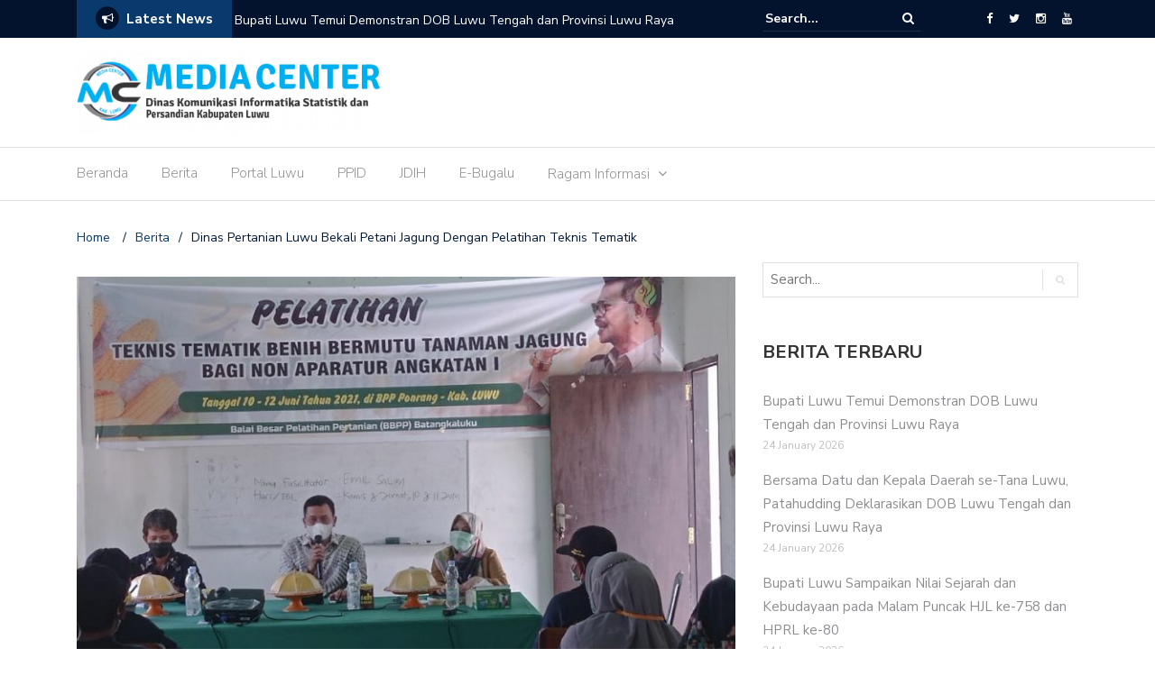

--- FILE ---
content_type: text/html; charset=UTF-8
request_url: https://mediacenter.luwukab.go.id/dinas-pertanian-luwu-bekali-petani-jagung-dengan-pelatihan-teknis-tematik/
body_size: 17133
content:
<!DOCTYPE html>
<html lang="en-US">
<head>
	<!-- Google tag (gtag.js) -->
	<script async src="https://www.googletagmanager.com/gtag/js?id=G-86CMTEQJTN"></script>
	<script>
  		window.dataLayer = window.dataLayer || [];
  		function gtag(){dataLayer.push(arguments);}
  		gtag('js', new Date());

  		gtag('config', 'G-86CMTEQJTN');
	</script>

	<meta charset="UTF-8">
	<meta name="viewport" content="width=device-width, initial-scale=1">
	<link rel="profile" href="http://gmpg.org/xfn/11">
	
	<meta name='robots' content='index, follow, max-image-preview:large, max-snippet:-1, max-video-preview:-1' />

	<!-- This site is optimized with the Yoast SEO plugin v21.7 - https://yoast.com/wordpress/plugins/seo/ -->
	<title>Dinas Pertanian Luwu Bekali Petani Jagung Dengan Pelatihan Teknis Tematik - Media Center Diskominfo Luwu</title>
	<link rel="canonical" href="https://mediacenter.luwukab.go.id/dinas-pertanian-luwu-bekali-petani-jagung-dengan-pelatihan-teknis-tematik/" />
	<meta property="og:locale" content="en_US" />
	<meta property="og:type" content="article" />
	<meta property="og:title" content="Dinas Pertanian Luwu Bekali Petani Jagung Dengan Pelatihan Teknis Tematik - Media Center Diskominfo Luwu" />
	<meta property="og:description" content="Ponrang, InfoPublik &#8211; Sebanyak 30 orang petani jagung yang tergabung dalam kelompok tani dari 2 kecamatan, yakni kecamatan Ponrang dan Ponrang Selatan, menerima materi pelatihan teknis tematik benih bermutu tanaman jagung di ruang rapat Balai Pelatihan Pertanian (BPP) Ponrang, Jumat (11/6/2021) Pelatihan ini dilaksanakan oleh Dinas Pertanian Kabupaten Luwu bekerjasama dengan Balai Besar Pelatihan Pertanian [&hellip;]" />
	<meta property="og:url" content="https://mediacenter.luwukab.go.id/dinas-pertanian-luwu-bekali-petani-jagung-dengan-pelatihan-teknis-tematik/" />
	<meta property="og:site_name" content="Media Center Diskominfo Luwu" />
	<meta property="article:published_time" content="2021-06-11T14:20:20+00:00" />
	<meta property="article:modified_time" content="2021-06-11T14:20:30+00:00" />
	<meta property="og:image" content="https://mediacenter.luwukab.go.id/wp-content/uploads/2021/06/IMG-20210611-WA0048-1.jpg" />
	<meta property="og:image:width" content="1280" />
	<meta property="og:image:height" content="588" />
	<meta property="og:image:type" content="image/jpeg" />
	<meta name="author" content="Administrator" />
	<meta name="twitter:card" content="summary_large_image" />
	<meta name="twitter:label1" content="Written by" />
	<meta name="twitter:data1" content="Administrator" />
	<meta name="twitter:label2" content="Est. reading time" />
	<meta name="twitter:data2" content="2 minutes" />
	<script type="application/ld+json" class="yoast-schema-graph">{"@context":"https://schema.org","@graph":[{"@type":"Article","@id":"https://mediacenter.luwukab.go.id/dinas-pertanian-luwu-bekali-petani-jagung-dengan-pelatihan-teknis-tematik/#article","isPartOf":{"@id":"https://mediacenter.luwukab.go.id/dinas-pertanian-luwu-bekali-petani-jagung-dengan-pelatihan-teknis-tematik/"},"author":{"name":"Administrator","@id":"https://mediacenter.luwukab.go.id/#/schema/person/24930f88e4501dbf78f71417c271e15d"},"headline":"Dinas Pertanian Luwu Bekali Petani Jagung Dengan Pelatihan Teknis Tematik","datePublished":"2021-06-11T14:20:20+00:00","dateModified":"2021-06-11T14:20:30+00:00","mainEntityOfPage":{"@id":"https://mediacenter.luwukab.go.id/dinas-pertanian-luwu-bekali-petani-jagung-dengan-pelatihan-teknis-tematik/"},"wordCount":236,"publisher":{"@id":"https://mediacenter.luwukab.go.id/#organization"},"image":{"@id":"https://mediacenter.luwukab.go.id/dinas-pertanian-luwu-bekali-petani-jagung-dengan-pelatihan-teknis-tematik/#primaryimage"},"thumbnailUrl":"https://mediacenter.luwukab.go.id/wp-content/uploads/2021/06/IMG-20210611-WA0048-1.jpg","articleSection":["Pemerintahan"],"inLanguage":"en-US"},{"@type":"WebPage","@id":"https://mediacenter.luwukab.go.id/dinas-pertanian-luwu-bekali-petani-jagung-dengan-pelatihan-teknis-tematik/","url":"https://mediacenter.luwukab.go.id/dinas-pertanian-luwu-bekali-petani-jagung-dengan-pelatihan-teknis-tematik/","name":"Dinas Pertanian Luwu Bekali Petani Jagung Dengan Pelatihan Teknis Tematik - Media Center Diskominfo Luwu","isPartOf":{"@id":"https://mediacenter.luwukab.go.id/#website"},"primaryImageOfPage":{"@id":"https://mediacenter.luwukab.go.id/dinas-pertanian-luwu-bekali-petani-jagung-dengan-pelatihan-teknis-tematik/#primaryimage"},"image":{"@id":"https://mediacenter.luwukab.go.id/dinas-pertanian-luwu-bekali-petani-jagung-dengan-pelatihan-teknis-tematik/#primaryimage"},"thumbnailUrl":"https://mediacenter.luwukab.go.id/wp-content/uploads/2021/06/IMG-20210611-WA0048-1.jpg","datePublished":"2021-06-11T14:20:20+00:00","dateModified":"2021-06-11T14:20:30+00:00","breadcrumb":{"@id":"https://mediacenter.luwukab.go.id/dinas-pertanian-luwu-bekali-petani-jagung-dengan-pelatihan-teknis-tematik/#breadcrumb"},"inLanguage":"en-US","potentialAction":[{"@type":"ReadAction","target":["https://mediacenter.luwukab.go.id/dinas-pertanian-luwu-bekali-petani-jagung-dengan-pelatihan-teknis-tematik/"]}]},{"@type":"ImageObject","inLanguage":"en-US","@id":"https://mediacenter.luwukab.go.id/dinas-pertanian-luwu-bekali-petani-jagung-dengan-pelatihan-teknis-tematik/#primaryimage","url":"https://mediacenter.luwukab.go.id/wp-content/uploads/2021/06/IMG-20210611-WA0048-1.jpg","contentUrl":"https://mediacenter.luwukab.go.id/wp-content/uploads/2021/06/IMG-20210611-WA0048-1.jpg","width":1280,"height":588},{"@type":"BreadcrumbList","@id":"https://mediacenter.luwukab.go.id/dinas-pertanian-luwu-bekali-petani-jagung-dengan-pelatihan-teknis-tematik/#breadcrumb","itemListElement":[{"@type":"ListItem","position":1,"name":"Berita","item":"https://mediacenter.luwukab.go.id/berita/"},{"@type":"ListItem","position":2,"name":"Dinas Pertanian Luwu Bekali Petani Jagung Dengan Pelatihan Teknis Tematik"}]},{"@type":"WebSite","@id":"https://mediacenter.luwukab.go.id/#website","url":"https://mediacenter.luwukab.go.id/","name":"Media Center Diskominfo Luwu","description":"Pusat Informasi dan Komunikasi Publik Kabupaten Luwu","publisher":{"@id":"https://mediacenter.luwukab.go.id/#organization"},"potentialAction":[{"@type":"SearchAction","target":{"@type":"EntryPoint","urlTemplate":"https://mediacenter.luwukab.go.id/?s={search_term_string}"},"query-input":"required name=search_term_string"}],"inLanguage":"en-US"},{"@type":"Organization","@id":"https://mediacenter.luwukab.go.id/#organization","name":"Media Center Diskominfo Luwu","url":"https://mediacenter.luwukab.go.id/","logo":{"@type":"ImageObject","inLanguage":"en-US","@id":"https://mediacenter.luwukab.go.id/#/schema/logo/image/","url":"https://mediacenter.luwukab.go.id/wp-content/uploads/2020/03/cropped-LOGO-MEDIA-CENTER-LUWU-1-1.png","contentUrl":"https://mediacenter.luwukab.go.id/wp-content/uploads/2020/03/cropped-LOGO-MEDIA-CENTER-LUWU-1-1.png","width":337,"height":90,"caption":"Media Center Diskominfo Luwu"},"image":{"@id":"https://mediacenter.luwukab.go.id/#/schema/logo/image/"}},{"@type":"Person","@id":"https://mediacenter.luwukab.go.id/#/schema/person/24930f88e4501dbf78f71417c271e15d","name":"Administrator","image":{"@type":"ImageObject","inLanguage":"en-US","@id":"https://mediacenter.luwukab.go.id/#/schema/person/image/","url":"https://secure.gravatar.com/avatar/afbdf804977683fb70a3c610d853572d?s=96&d=mm&r=g","contentUrl":"https://secure.gravatar.com/avatar/afbdf804977683fb70a3c610d853572d?s=96&d=mm&r=g","caption":"Administrator"},"url":"https://mediacenter.luwukab.go.id/author/admin/"}]}</script>
	<!-- / Yoast SEO plugin. -->


<link rel='dns-prefetch' href='//www.googletagmanager.com' />
<link rel='dns-prefetch' href='//stats.wp.com' />
<link rel='dns-prefetch' href='//fonts.googleapis.com' />
<link rel='dns-prefetch' href='//c0.wp.com' />
<link rel='dns-prefetch' href='//pagead2.googlesyndication.com' />
<link rel="alternate" type="application/rss+xml" title="Media Center Diskominfo Luwu &raquo; Feed" href="https://mediacenter.luwukab.go.id/feed/" />
<link rel="alternate" type="application/rss+xml" title="Media Center Diskominfo Luwu &raquo; Comments Feed" href="https://mediacenter.luwukab.go.id/comments/feed/" />
		<!-- This site uses the Google Analytics by MonsterInsights plugin v8.23.1 - Using Analytics tracking - https://www.monsterinsights.com/ -->
							<script src="//www.googletagmanager.com/gtag/js?id=G-4EVJ915NQG"  data-cfasync="false" data-wpfc-render="false" type="text/javascript" async></script>
			<script data-cfasync="false" data-wpfc-render="false" type="text/javascript">
				var mi_version = '8.23.1';
				var mi_track_user = true;
				var mi_no_track_reason = '';
				
								var disableStrs = [
										'ga-disable-G-4EVJ915NQG',
									];

				/* Function to detect opted out users */
				function __gtagTrackerIsOptedOut() {
					for (var index = 0; index < disableStrs.length; index++) {
						if (document.cookie.indexOf(disableStrs[index] + '=true') > -1) {
							return true;
						}
					}

					return false;
				}

				/* Disable tracking if the opt-out cookie exists. */
				if (__gtagTrackerIsOptedOut()) {
					for (var index = 0; index < disableStrs.length; index++) {
						window[disableStrs[index]] = true;
					}
				}

				/* Opt-out function */
				function __gtagTrackerOptout() {
					for (var index = 0; index < disableStrs.length; index++) {
						document.cookie = disableStrs[index] + '=true; expires=Thu, 31 Dec 2099 23:59:59 UTC; path=/';
						window[disableStrs[index]] = true;
					}
				}

				if ('undefined' === typeof gaOptout) {
					function gaOptout() {
						__gtagTrackerOptout();
					}
				}
								window.dataLayer = window.dataLayer || [];

				window.MonsterInsightsDualTracker = {
					helpers: {},
					trackers: {},
				};
				if (mi_track_user) {
					function __gtagDataLayer() {
						dataLayer.push(arguments);
					}

					function __gtagTracker(type, name, parameters) {
						if (!parameters) {
							parameters = {};
						}

						if (parameters.send_to) {
							__gtagDataLayer.apply(null, arguments);
							return;
						}

						if (type === 'event') {
														parameters.send_to = monsterinsights_frontend.v4_id;
							var hookName = name;
							if (typeof parameters['event_category'] !== 'undefined') {
								hookName = parameters['event_category'] + ':' + name;
							}

							if (typeof MonsterInsightsDualTracker.trackers[hookName] !== 'undefined') {
								MonsterInsightsDualTracker.trackers[hookName](parameters);
							} else {
								__gtagDataLayer('event', name, parameters);
							}
							
						} else {
							__gtagDataLayer.apply(null, arguments);
						}
					}

					__gtagTracker('js', new Date());
					__gtagTracker('set', {
						'developer_id.dZGIzZG': true,
											});
										__gtagTracker('config', 'G-4EVJ915NQG', {"forceSSL":"true","link_attribution":"true"} );
															window.gtag = __gtagTracker;										(function () {
						/* https://developers.google.com/analytics/devguides/collection/analyticsjs/ */
						/* ga and __gaTracker compatibility shim. */
						var noopfn = function () {
							return null;
						};
						var newtracker = function () {
							return new Tracker();
						};
						var Tracker = function () {
							return null;
						};
						var p = Tracker.prototype;
						p.get = noopfn;
						p.set = noopfn;
						p.send = function () {
							var args = Array.prototype.slice.call(arguments);
							args.unshift('send');
							__gaTracker.apply(null, args);
						};
						var __gaTracker = function () {
							var len = arguments.length;
							if (len === 0) {
								return;
							}
							var f = arguments[len - 1];
							if (typeof f !== 'object' || f === null || typeof f.hitCallback !== 'function') {
								if ('send' === arguments[0]) {
									var hitConverted, hitObject = false, action;
									if ('event' === arguments[1]) {
										if ('undefined' !== typeof arguments[3]) {
											hitObject = {
												'eventAction': arguments[3],
												'eventCategory': arguments[2],
												'eventLabel': arguments[4],
												'value': arguments[5] ? arguments[5] : 1,
											}
										}
									}
									if ('pageview' === arguments[1]) {
										if ('undefined' !== typeof arguments[2]) {
											hitObject = {
												'eventAction': 'page_view',
												'page_path': arguments[2],
											}
										}
									}
									if (typeof arguments[2] === 'object') {
										hitObject = arguments[2];
									}
									if (typeof arguments[5] === 'object') {
										Object.assign(hitObject, arguments[5]);
									}
									if ('undefined' !== typeof arguments[1].hitType) {
										hitObject = arguments[1];
										if ('pageview' === hitObject.hitType) {
											hitObject.eventAction = 'page_view';
										}
									}
									if (hitObject) {
										action = 'timing' === arguments[1].hitType ? 'timing_complete' : hitObject.eventAction;
										hitConverted = mapArgs(hitObject);
										__gtagTracker('event', action, hitConverted);
									}
								}
								return;
							}

							function mapArgs(args) {
								var arg, hit = {};
								var gaMap = {
									'eventCategory': 'event_category',
									'eventAction': 'event_action',
									'eventLabel': 'event_label',
									'eventValue': 'event_value',
									'nonInteraction': 'non_interaction',
									'timingCategory': 'event_category',
									'timingVar': 'name',
									'timingValue': 'value',
									'timingLabel': 'event_label',
									'page': 'page_path',
									'location': 'page_location',
									'title': 'page_title',
									'referrer' : 'page_referrer',
								};
								for (arg in args) {
																		if (!(!args.hasOwnProperty(arg) || !gaMap.hasOwnProperty(arg))) {
										hit[gaMap[arg]] = args[arg];
									} else {
										hit[arg] = args[arg];
									}
								}
								return hit;
							}

							try {
								f.hitCallback();
							} catch (ex) {
							}
						};
						__gaTracker.create = newtracker;
						__gaTracker.getByName = newtracker;
						__gaTracker.getAll = function () {
							return [];
						};
						__gaTracker.remove = noopfn;
						__gaTracker.loaded = true;
						window['__gaTracker'] = __gaTracker;
					})();
									} else {
										console.log("");
					(function () {
						function __gtagTracker() {
							return null;
						}

						window['__gtagTracker'] = __gtagTracker;
						window['gtag'] = __gtagTracker;
					})();
									}
			</script>
				<!-- / Google Analytics by MonsterInsights -->
		<script type="text/javascript">
window._wpemojiSettings = {"baseUrl":"https:\/\/s.w.org\/images\/core\/emoji\/14.0.0\/72x72\/","ext":".png","svgUrl":"https:\/\/s.w.org\/images\/core\/emoji\/14.0.0\/svg\/","svgExt":".svg","source":{"concatemoji":"https:\/\/mediacenter.luwukab.go.id\/wp-includes\/js\/wp-emoji-release.min.js?ver=6.3.7"}};
/*! This file is auto-generated */
!function(i,n){var o,s,e;function c(e){try{var t={supportTests:e,timestamp:(new Date).valueOf()};sessionStorage.setItem(o,JSON.stringify(t))}catch(e){}}function p(e,t,n){e.clearRect(0,0,e.canvas.width,e.canvas.height),e.fillText(t,0,0);var t=new Uint32Array(e.getImageData(0,0,e.canvas.width,e.canvas.height).data),r=(e.clearRect(0,0,e.canvas.width,e.canvas.height),e.fillText(n,0,0),new Uint32Array(e.getImageData(0,0,e.canvas.width,e.canvas.height).data));return t.every(function(e,t){return e===r[t]})}function u(e,t,n){switch(t){case"flag":return n(e,"\ud83c\udff3\ufe0f\u200d\u26a7\ufe0f","\ud83c\udff3\ufe0f\u200b\u26a7\ufe0f")?!1:!n(e,"\ud83c\uddfa\ud83c\uddf3","\ud83c\uddfa\u200b\ud83c\uddf3")&&!n(e,"\ud83c\udff4\udb40\udc67\udb40\udc62\udb40\udc65\udb40\udc6e\udb40\udc67\udb40\udc7f","\ud83c\udff4\u200b\udb40\udc67\u200b\udb40\udc62\u200b\udb40\udc65\u200b\udb40\udc6e\u200b\udb40\udc67\u200b\udb40\udc7f");case"emoji":return!n(e,"\ud83e\udef1\ud83c\udffb\u200d\ud83e\udef2\ud83c\udfff","\ud83e\udef1\ud83c\udffb\u200b\ud83e\udef2\ud83c\udfff")}return!1}function f(e,t,n){var r="undefined"!=typeof WorkerGlobalScope&&self instanceof WorkerGlobalScope?new OffscreenCanvas(300,150):i.createElement("canvas"),a=r.getContext("2d",{willReadFrequently:!0}),o=(a.textBaseline="top",a.font="600 32px Arial",{});return e.forEach(function(e){o[e]=t(a,e,n)}),o}function t(e){var t=i.createElement("script");t.src=e,t.defer=!0,i.head.appendChild(t)}"undefined"!=typeof Promise&&(o="wpEmojiSettingsSupports",s=["flag","emoji"],n.supports={everything:!0,everythingExceptFlag:!0},e=new Promise(function(e){i.addEventListener("DOMContentLoaded",e,{once:!0})}),new Promise(function(t){var n=function(){try{var e=JSON.parse(sessionStorage.getItem(o));if("object"==typeof e&&"number"==typeof e.timestamp&&(new Date).valueOf()<e.timestamp+604800&&"object"==typeof e.supportTests)return e.supportTests}catch(e){}return null}();if(!n){if("undefined"!=typeof Worker&&"undefined"!=typeof OffscreenCanvas&&"undefined"!=typeof URL&&URL.createObjectURL&&"undefined"!=typeof Blob)try{var e="postMessage("+f.toString()+"("+[JSON.stringify(s),u.toString(),p.toString()].join(",")+"));",r=new Blob([e],{type:"text/javascript"}),a=new Worker(URL.createObjectURL(r),{name:"wpTestEmojiSupports"});return void(a.onmessage=function(e){c(n=e.data),a.terminate(),t(n)})}catch(e){}c(n=f(s,u,p))}t(n)}).then(function(e){for(var t in e)n.supports[t]=e[t],n.supports.everything=n.supports.everything&&n.supports[t],"flag"!==t&&(n.supports.everythingExceptFlag=n.supports.everythingExceptFlag&&n.supports[t]);n.supports.everythingExceptFlag=n.supports.everythingExceptFlag&&!n.supports.flag,n.DOMReady=!1,n.readyCallback=function(){n.DOMReady=!0}}).then(function(){return e}).then(function(){var e;n.supports.everything||(n.readyCallback(),(e=n.source||{}).concatemoji?t(e.concatemoji):e.wpemoji&&e.twemoji&&(t(e.twemoji),t(e.wpemoji)))}))}((window,document),window._wpemojiSettings);
</script>
<style type="text/css">
img.wp-smiley,
img.emoji {
	display: inline !important;
	border: none !important;
	box-shadow: none !important;
	height: 1em !important;
	width: 1em !important;
	margin: 0 0.07em !important;
	vertical-align: -0.1em !important;
	background: none !important;
	padding: 0 !important;
}
</style>
	<link rel='stylesheet' id='sdm-styles-css' href='https://mediacenter.luwukab.go.id/wp-content/plugins/simple-download-monitor/css/sdm_wp_styles.css?ver=6.3.7' type='text/css' media='all' />
<link rel='stylesheet' id='wp-block-library-css' href='https://c0.wp.com/c/6.3.7/wp-includes/css/dist/block-library/style.min.css' type='text/css' media='all' />
<style id='wp-block-library-inline-css' type='text/css'>
.has-text-align-justify{text-align:justify;}
</style>
<link rel='stylesheet' id='mediaelement-css' href='https://c0.wp.com/c/6.3.7/wp-includes/js/mediaelement/mediaelementplayer-legacy.min.css' type='text/css' media='all' />
<link rel='stylesheet' id='wp-mediaelement-css' href='https://c0.wp.com/c/6.3.7/wp-includes/js/mediaelement/wp-mediaelement.min.css' type='text/css' media='all' />
<style id='classic-theme-styles-inline-css' type='text/css'>
/*! This file is auto-generated */
.wp-block-button__link{color:#fff;background-color:#32373c;border-radius:9999px;box-shadow:none;text-decoration:none;padding:calc(.667em + 2px) calc(1.333em + 2px);font-size:1.125em}.wp-block-file__button{background:#32373c;color:#fff;text-decoration:none}
</style>
<style id='global-styles-inline-css' type='text/css'>
body{--wp--preset--color--black: #000000;--wp--preset--color--cyan-bluish-gray: #abb8c3;--wp--preset--color--white: #ffffff;--wp--preset--color--pale-pink: #f78da7;--wp--preset--color--vivid-red: #cf2e2e;--wp--preset--color--luminous-vivid-orange: #ff6900;--wp--preset--color--luminous-vivid-amber: #fcb900;--wp--preset--color--light-green-cyan: #7bdcb5;--wp--preset--color--vivid-green-cyan: #00d084;--wp--preset--color--pale-cyan-blue: #8ed1fc;--wp--preset--color--vivid-cyan-blue: #0693e3;--wp--preset--color--vivid-purple: #9b51e0;--wp--preset--gradient--vivid-cyan-blue-to-vivid-purple: linear-gradient(135deg,rgba(6,147,227,1) 0%,rgb(155,81,224) 100%);--wp--preset--gradient--light-green-cyan-to-vivid-green-cyan: linear-gradient(135deg,rgb(122,220,180) 0%,rgb(0,208,130) 100%);--wp--preset--gradient--luminous-vivid-amber-to-luminous-vivid-orange: linear-gradient(135deg,rgba(252,185,0,1) 0%,rgba(255,105,0,1) 100%);--wp--preset--gradient--luminous-vivid-orange-to-vivid-red: linear-gradient(135deg,rgba(255,105,0,1) 0%,rgb(207,46,46) 100%);--wp--preset--gradient--very-light-gray-to-cyan-bluish-gray: linear-gradient(135deg,rgb(238,238,238) 0%,rgb(169,184,195) 100%);--wp--preset--gradient--cool-to-warm-spectrum: linear-gradient(135deg,rgb(74,234,220) 0%,rgb(151,120,209) 20%,rgb(207,42,186) 40%,rgb(238,44,130) 60%,rgb(251,105,98) 80%,rgb(254,248,76) 100%);--wp--preset--gradient--blush-light-purple: linear-gradient(135deg,rgb(255,206,236) 0%,rgb(152,150,240) 100%);--wp--preset--gradient--blush-bordeaux: linear-gradient(135deg,rgb(254,205,165) 0%,rgb(254,45,45) 50%,rgb(107,0,62) 100%);--wp--preset--gradient--luminous-dusk: linear-gradient(135deg,rgb(255,203,112) 0%,rgb(199,81,192) 50%,rgb(65,88,208) 100%);--wp--preset--gradient--pale-ocean: linear-gradient(135deg,rgb(255,245,203) 0%,rgb(182,227,212) 50%,rgb(51,167,181) 100%);--wp--preset--gradient--electric-grass: linear-gradient(135deg,rgb(202,248,128) 0%,rgb(113,206,126) 100%);--wp--preset--gradient--midnight: linear-gradient(135deg,rgb(2,3,129) 0%,rgb(40,116,252) 100%);--wp--preset--font-size--small: 13px;--wp--preset--font-size--medium: 20px;--wp--preset--font-size--large: 36px;--wp--preset--font-size--x-large: 42px;--wp--preset--spacing--20: 0.44rem;--wp--preset--spacing--30: 0.67rem;--wp--preset--spacing--40: 1rem;--wp--preset--spacing--50: 1.5rem;--wp--preset--spacing--60: 2.25rem;--wp--preset--spacing--70: 3.38rem;--wp--preset--spacing--80: 5.06rem;--wp--preset--shadow--natural: 6px 6px 9px rgba(0, 0, 0, 0.2);--wp--preset--shadow--deep: 12px 12px 50px rgba(0, 0, 0, 0.4);--wp--preset--shadow--sharp: 6px 6px 0px rgba(0, 0, 0, 0.2);--wp--preset--shadow--outlined: 6px 6px 0px -3px rgba(255, 255, 255, 1), 6px 6px rgba(0, 0, 0, 1);--wp--preset--shadow--crisp: 6px 6px 0px rgba(0, 0, 0, 1);}:where(.is-layout-flex){gap: 0.5em;}:where(.is-layout-grid){gap: 0.5em;}body .is-layout-flow > .alignleft{float: left;margin-inline-start: 0;margin-inline-end: 2em;}body .is-layout-flow > .alignright{float: right;margin-inline-start: 2em;margin-inline-end: 0;}body .is-layout-flow > .aligncenter{margin-left: auto !important;margin-right: auto !important;}body .is-layout-constrained > .alignleft{float: left;margin-inline-start: 0;margin-inline-end: 2em;}body .is-layout-constrained > .alignright{float: right;margin-inline-start: 2em;margin-inline-end: 0;}body .is-layout-constrained > .aligncenter{margin-left: auto !important;margin-right: auto !important;}body .is-layout-constrained > :where(:not(.alignleft):not(.alignright):not(.alignfull)){max-width: var(--wp--style--global--content-size);margin-left: auto !important;margin-right: auto !important;}body .is-layout-constrained > .alignwide{max-width: var(--wp--style--global--wide-size);}body .is-layout-flex{display: flex;}body .is-layout-flex{flex-wrap: wrap;align-items: center;}body .is-layout-flex > *{margin: 0;}body .is-layout-grid{display: grid;}body .is-layout-grid > *{margin: 0;}:where(.wp-block-columns.is-layout-flex){gap: 2em;}:where(.wp-block-columns.is-layout-grid){gap: 2em;}:where(.wp-block-post-template.is-layout-flex){gap: 1.25em;}:where(.wp-block-post-template.is-layout-grid){gap: 1.25em;}.has-black-color{color: var(--wp--preset--color--black) !important;}.has-cyan-bluish-gray-color{color: var(--wp--preset--color--cyan-bluish-gray) !important;}.has-white-color{color: var(--wp--preset--color--white) !important;}.has-pale-pink-color{color: var(--wp--preset--color--pale-pink) !important;}.has-vivid-red-color{color: var(--wp--preset--color--vivid-red) !important;}.has-luminous-vivid-orange-color{color: var(--wp--preset--color--luminous-vivid-orange) !important;}.has-luminous-vivid-amber-color{color: var(--wp--preset--color--luminous-vivid-amber) !important;}.has-light-green-cyan-color{color: var(--wp--preset--color--light-green-cyan) !important;}.has-vivid-green-cyan-color{color: var(--wp--preset--color--vivid-green-cyan) !important;}.has-pale-cyan-blue-color{color: var(--wp--preset--color--pale-cyan-blue) !important;}.has-vivid-cyan-blue-color{color: var(--wp--preset--color--vivid-cyan-blue) !important;}.has-vivid-purple-color{color: var(--wp--preset--color--vivid-purple) !important;}.has-black-background-color{background-color: var(--wp--preset--color--black) !important;}.has-cyan-bluish-gray-background-color{background-color: var(--wp--preset--color--cyan-bluish-gray) !important;}.has-white-background-color{background-color: var(--wp--preset--color--white) !important;}.has-pale-pink-background-color{background-color: var(--wp--preset--color--pale-pink) !important;}.has-vivid-red-background-color{background-color: var(--wp--preset--color--vivid-red) !important;}.has-luminous-vivid-orange-background-color{background-color: var(--wp--preset--color--luminous-vivid-orange) !important;}.has-luminous-vivid-amber-background-color{background-color: var(--wp--preset--color--luminous-vivid-amber) !important;}.has-light-green-cyan-background-color{background-color: var(--wp--preset--color--light-green-cyan) !important;}.has-vivid-green-cyan-background-color{background-color: var(--wp--preset--color--vivid-green-cyan) !important;}.has-pale-cyan-blue-background-color{background-color: var(--wp--preset--color--pale-cyan-blue) !important;}.has-vivid-cyan-blue-background-color{background-color: var(--wp--preset--color--vivid-cyan-blue) !important;}.has-vivid-purple-background-color{background-color: var(--wp--preset--color--vivid-purple) !important;}.has-black-border-color{border-color: var(--wp--preset--color--black) !important;}.has-cyan-bluish-gray-border-color{border-color: var(--wp--preset--color--cyan-bluish-gray) !important;}.has-white-border-color{border-color: var(--wp--preset--color--white) !important;}.has-pale-pink-border-color{border-color: var(--wp--preset--color--pale-pink) !important;}.has-vivid-red-border-color{border-color: var(--wp--preset--color--vivid-red) !important;}.has-luminous-vivid-orange-border-color{border-color: var(--wp--preset--color--luminous-vivid-orange) !important;}.has-luminous-vivid-amber-border-color{border-color: var(--wp--preset--color--luminous-vivid-amber) !important;}.has-light-green-cyan-border-color{border-color: var(--wp--preset--color--light-green-cyan) !important;}.has-vivid-green-cyan-border-color{border-color: var(--wp--preset--color--vivid-green-cyan) !important;}.has-pale-cyan-blue-border-color{border-color: var(--wp--preset--color--pale-cyan-blue) !important;}.has-vivid-cyan-blue-border-color{border-color: var(--wp--preset--color--vivid-cyan-blue) !important;}.has-vivid-purple-border-color{border-color: var(--wp--preset--color--vivid-purple) !important;}.has-vivid-cyan-blue-to-vivid-purple-gradient-background{background: var(--wp--preset--gradient--vivid-cyan-blue-to-vivid-purple) !important;}.has-light-green-cyan-to-vivid-green-cyan-gradient-background{background: var(--wp--preset--gradient--light-green-cyan-to-vivid-green-cyan) !important;}.has-luminous-vivid-amber-to-luminous-vivid-orange-gradient-background{background: var(--wp--preset--gradient--luminous-vivid-amber-to-luminous-vivid-orange) !important;}.has-luminous-vivid-orange-to-vivid-red-gradient-background{background: var(--wp--preset--gradient--luminous-vivid-orange-to-vivid-red) !important;}.has-very-light-gray-to-cyan-bluish-gray-gradient-background{background: var(--wp--preset--gradient--very-light-gray-to-cyan-bluish-gray) !important;}.has-cool-to-warm-spectrum-gradient-background{background: var(--wp--preset--gradient--cool-to-warm-spectrum) !important;}.has-blush-light-purple-gradient-background{background: var(--wp--preset--gradient--blush-light-purple) !important;}.has-blush-bordeaux-gradient-background{background: var(--wp--preset--gradient--blush-bordeaux) !important;}.has-luminous-dusk-gradient-background{background: var(--wp--preset--gradient--luminous-dusk) !important;}.has-pale-ocean-gradient-background{background: var(--wp--preset--gradient--pale-ocean) !important;}.has-electric-grass-gradient-background{background: var(--wp--preset--gradient--electric-grass) !important;}.has-midnight-gradient-background{background: var(--wp--preset--gradient--midnight) !important;}.has-small-font-size{font-size: var(--wp--preset--font-size--small) !important;}.has-medium-font-size{font-size: var(--wp--preset--font-size--medium) !important;}.has-large-font-size{font-size: var(--wp--preset--font-size--large) !important;}.has-x-large-font-size{font-size: var(--wp--preset--font-size--x-large) !important;}
.wp-block-navigation a:where(:not(.wp-element-button)){color: inherit;}
:where(.wp-block-post-template.is-layout-flex){gap: 1.25em;}:where(.wp-block-post-template.is-layout-grid){gap: 1.25em;}
:where(.wp-block-columns.is-layout-flex){gap: 2em;}:where(.wp-block-columns.is-layout-grid){gap: 2em;}
.wp-block-pullquote{font-size: 1.5em;line-height: 1.6;}
</style>
<link rel='stylesheet' id='fancybox-for-wp-css' href='https://mediacenter.luwukab.go.id/wp-content/plugins/fancybox-for-wordpress/assets/css/fancybox.css?ver=1.3.4' type='text/css' media='all' />
<link rel='stylesheet' id='kiwi-icomoon-css' href='https://mediacenter.luwukab.go.id/wp-content/plugins/kiwi-social-share/assets/vendors/icomoon/style.css?ver=2.1.7' type='text/css' media='all' />
<link rel='stylesheet' id='newspaper-x-fonts-css' href='//fonts.googleapis.com/css?family=Droid+Serif%3A400%2C700%7CNunito+Sans%3A300%2C400%2C700%2C900%7CSource+Sans+Pro%3A400%2C700&#038;ver=1.3.4' type='text/css' media='all' />
<link rel='stylesheet' id='font-awesome-css' href='https://mediacenter.luwukab.go.id/wp-content/themes/newspaper-x/assets/vendors/fontawesome/font-awesome.min.css?ver=6.3.7' type='text/css' media='all' />
<link rel='stylesheet' id='bootstrap-css' href='https://mediacenter.luwukab.go.id/wp-content/themes/newspaper-x/assets/vendors/bootstrap/bootstrap.min.css?ver=6.3.7' type='text/css' media='all' />
<link rel='stylesheet' id='bootstrap-theme-css' href='https://mediacenter.luwukab.go.id/wp-content/themes/newspaper-x/assets/vendors/bootstrap/bootstrap-theme.min.css?ver=6.3.7' type='text/css' media='all' />
<link rel='stylesheet' id='newspaper-x-style-css' href='https://mediacenter.luwukab.go.id/wp-content/themes/newspaper-x/style.css?ver=6.3.7' type='text/css' media='all' />
<link rel='stylesheet' id='newspaper-x-stylesheet-css' href='https://mediacenter.luwukab.go.id/wp-content/themes/newspaper-x/assets/css/style.css?ver=1.3.4' type='text/css' media='all' />
<link rel='stylesheet' id='owl.carousel-css' href='https://mediacenter.luwukab.go.id/wp-content/themes/newspaper-x/assets/vendors/owl-carousel/owl.carousel.min.css?ver=6.3.7' type='text/css' media='all' />
<link rel='stylesheet' id='owl.carousel-theme-css' href='https://mediacenter.luwukab.go.id/wp-content/themes/newspaper-x/assets/vendors/owl-carousel/owl.theme.default.css?ver=6.3.7' type='text/css' media='all' />
<link rel='stylesheet' id='kiwi_social_sharing-frontend-css' href='https://mediacenter.luwukab.go.id/wp-content/plugins/kiwi-social-share/assets/css/frontend.min.css?ver=2.1.7' type='text/css' media='all' />
<script type='text/javascript' src='https://mediacenter.luwukab.go.id/wp-content/plugins/google-analytics-for-wordpress/assets/js/frontend-gtag.js?ver=8.23.1' id='monsterinsights-frontend-script-js'></script>
<script data-cfasync="false" data-wpfc-render="false" type="text/javascript" id='monsterinsights-frontend-script-js-extra'>/* <![CDATA[ */
var monsterinsights_frontend = {"js_events_tracking":"true","download_extensions":"doc,pdf,ppt,zip,xls,docx,pptx,xlsx","inbound_paths":"[{\"path\":\"\\\/go\\\/\",\"label\":\"affiliate\"},{\"path\":\"\\\/recommend\\\/\",\"label\":\"affiliate\"}]","home_url":"https:\/\/mediacenter.luwukab.go.id","hash_tracking":"false","v4_id":"G-4EVJ915NQG"};/* ]]> */
</script>
<script type='text/javascript' src='https://c0.wp.com/c/6.3.7/wp-includes/js/jquery/jquery.min.js' id='jquery-core-js'></script>
<script type='text/javascript' src='https://c0.wp.com/c/6.3.7/wp-includes/js/jquery/jquery-migrate.min.js' id='jquery-migrate-js'></script>
<script type='text/javascript' src='https://mediacenter.luwukab.go.id/wp-content/plugins/fancybox-for-wordpress/assets/js/jquery.fancybox.js?ver=1.3.4' id='fancybox-for-wp-js'></script>
<script type='text/javascript' id='sdm-scripts-js-extra'>
/* <![CDATA[ */
var sdm_ajax_script = {"ajaxurl":"https:\/\/mediacenter.luwukab.go.id\/wp-admin\/admin-ajax.php"};
/* ]]> */
</script>
<script type='text/javascript' src='https://mediacenter.luwukab.go.id/wp-content/plugins/simple-download-monitor/js/sdm_wp_scripts.js?ver=6.3.7' id='sdm-scripts-js'></script>
<script type='text/javascript' src='https://mediacenter.luwukab.go.id/wp-content/themes/newspaper-x/assets/vendors/blazy/blazy.min.js?ver=1.9.1' id='jquery_lazy_load-js'></script>

<!-- Google Analytics snippet added by Site Kit -->
<script type='text/javascript' src='https://www.googletagmanager.com/gtag/js?id=UA-223028257-1' id='google_gtagjs-js' async></script>
<script id="google_gtagjs-js-after" type="text/javascript">
window.dataLayer = window.dataLayer || [];function gtag(){dataLayer.push(arguments);}
gtag('set', 'linker', {"domains":["mediacenter.luwukab.go.id"]} );
gtag("js", new Date());
gtag("set", "developer_id.dZTNiMT", true);
gtag("config", "UA-223028257-1", {"anonymize_ip":true});
gtag("config", "G-RP7X3YYNK2");
</script>

<!-- End Google Analytics snippet added by Site Kit -->
<script type='text/javascript' src='https://mediacenter.luwukab.go.id/wp-content/plugins/kiwi-social-share/assets/js/kiwi.min.js?ver=2.1.7' id='kiwi_social_sharing-kiwi-js'></script>
<script type='text/javascript' src='https://mediacenter.luwukab.go.id/wp-content/plugins/kiwi-social-share/assets/js/frontend.min.js?ver=2.1.7' id='kiwi_social_sharing-frontend-js'></script>
<link rel="https://api.w.org/" href="https://mediacenter.luwukab.go.id/wp-json/" /><link rel="alternate" type="application/json" href="https://mediacenter.luwukab.go.id/wp-json/wp/v2/posts/7574" /><link rel="EditURI" type="application/rsd+xml" title="RSD" href="https://mediacenter.luwukab.go.id/xmlrpc.php?rsd" />
<meta name="generator" content="WordPress 6.3.7" />
<link rel='shortlink' href='https://mediacenter.luwukab.go.id/?p=7574' />
<link rel="alternate" type="application/json+oembed" href="https://mediacenter.luwukab.go.id/wp-json/oembed/1.0/embed?url=https%3A%2F%2Fmediacenter.luwukab.go.id%2Fdinas-pertanian-luwu-bekali-petani-jagung-dengan-pelatihan-teknis-tematik%2F" />
<link rel="alternate" type="text/xml+oembed" href="https://mediacenter.luwukab.go.id/wp-json/oembed/1.0/embed?url=https%3A%2F%2Fmediacenter.luwukab.go.id%2Fdinas-pertanian-luwu-bekali-petani-jagung-dengan-pelatihan-teknis-tematik%2F&#038;format=xml" />

<!-- Fancybox for WordPress v3.3.3 -->
<style type="text/css">
	.fancybox-slide--image .fancybox-content{background-color: #FFFFFF}div.fancybox-caption{display:none !important;}
	
	img.fancybox-image{border-width:10px;border-color:#FFFFFF;border-style:solid;}
	div.fancybox-bg{background-color:rgba(102,102,102,0.3);opacity:1 !important;}div.fancybox-content{border-color:#FFFFFF}
	div#fancybox-title{background-color:#FFFFFF}
	div.fancybox-content{background-color:#FFFFFF}
	div#fancybox-title-inside{color:#333333}
	
	
	
	div.fancybox-caption p.caption-title{display:inline-block}
	div.fancybox-caption p.caption-title{font-size:14px}
	div.fancybox-caption p.caption-title{color:#333333}
	div.fancybox-caption {color:#333333}div.fancybox-caption p.caption-title {background:#fff; width:auto;padding:10px 30px;}div.fancybox-content p.caption-title{color:#333333;margin: 0;padding: 5px 0;}
</style><script type="text/javascript">
	jQuery(function () {

		var mobileOnly = false;
		
		if (mobileOnly) {
			return;
		}

		jQuery.fn.getTitle = function () { // Copy the title of every IMG tag and add it to its parent A so that fancybox can show titles
			var arr = jQuery("a[data-fancybox]");
									jQuery.each(arr, function() {
										var title = jQuery(this).children("img").attr("title");
										 var caption = jQuery(this).next("figcaption").html();
                                        if(caption && title){jQuery(this).attr("title",title+" " + caption)}else if(title){ jQuery(this).attr("title",title);}else if(caption){jQuery(this).attr("title",caption);}
									});			}

		// Supported file extensions

				var thumbnails = jQuery("a:has(img)").not(".nolightbox").not('.envira-gallery-link').not('.ngg-simplelightbox').filter(function () {
			return /\.(jpe?g|png|gif|mp4|webp|bmp|pdf)(\?[^/]*)*$/i.test(jQuery(this).attr('href'))
		});
		

		// Add data-type iframe for links that are not images or videos.
		var iframeLinks = jQuery('.fancyboxforwp').filter(function () {
			return !/\.(jpe?g|png|gif|mp4|webp|bmp|pdf)(\?[^/]*)*$/i.test(jQuery(this).attr('href'))
		}).filter(function () {
			return !/vimeo|youtube/i.test(jQuery(this).attr('href'))
		});
		iframeLinks.attr({"data-type": "iframe"}).getTitle();

				// Gallery All
		thumbnails.addClass("fancyboxforwp").attr("data-fancybox", "gallery").getTitle();
		iframeLinks.attr({"data-fancybox": "gallery"}).getTitle();

		// Gallery type NONE
		
		// Call fancybox and apply it on any link with a rel atribute that starts with "fancybox", with the options set on the admin panel
		jQuery("a.fancyboxforwp").fancyboxforwp({
			loop: false,
			smallBtn: false,
			zoomOpacity: "auto",
			animationEffect: "fade",
			animationDuration: 500,
			transitionEffect: "fade",
			transitionDuration: "300",
			overlayShow: true,
			overlayOpacity: "0.3",
			titleShow: true,
			titlePosition: "inside",
			keyboard: true,
			showCloseButton: false,
			arrows: true,
			clickContent:false,
			clickSlide: "close",
			mobile: {
				clickContent: function (current, event) {
					return current.type === "image" ? "toggleControls" : false;
				},
				clickSlide: function (current, event) {
					return current.type === "image" ? "close" : "close";
				},
			},
			wheel: false,
			toolbar: true,
			preventCaptionOverlap: true,
			onInit: function() { },			onDeactivate
	: function() { },		beforeClose: function() { },			afterShow: function(instance) { jQuery( ".fancybox-image" ).on("click", function( ){ ( instance.isScaledDown() ) ? instance.scaleToActual() : instance.scaleToFit() }) },				afterClose: function() { },					caption : function( instance, item ) {var title ="";if("undefined" != typeof jQuery(this).context ){var title = jQuery(this).context.title;} else { var title = ("undefined" != typeof jQuery(this).attr("title")) ? jQuery(this).attr("title") : false;}var caption = jQuery(this).data('caption') || '';if ( item.type === 'image' && title.length ) {caption = (caption.length ? caption + '<br />' : '') + '<p class="caption-title">'+title+'</p>' ;}return caption;},
		afterLoad : function( instance, current ) {current.$content.append('<div class=\"fancybox-custom-caption inside-caption\" style=\" position: absolute;left:0;right:0;color:#000;margin:0 auto;bottom:0;text-align:center;background-color:#FFFFFF \">' + current.opts.caption + '</div>');},
			})
		;

			})
</script>
<!-- END Fancybox for WordPress -->
<meta name="generator" content="Site Kit by Google 1.116.0" />	<style>img#wpstats{display:none}</style>
		
<!-- Google AdSense snippet added by Site Kit -->
<meta name="google-adsense-platform-account" content="ca-host-pub-2644536267352236">
<meta name="google-adsense-platform-domain" content="sitekit.withgoogle.com">
<!-- End Google AdSense snippet added by Site Kit -->

<!-- Google AdSense snippet added by Site Kit -->
<script async="async" src="https://pagead2.googlesyndication.com/pagead/js/adsbygoogle.js?client=ca-pub-6075182225042210&amp;host=ca-host-pub-2644536267352236" crossorigin="anonymous" type="text/javascript"></script>

<!-- End Google AdSense snippet added by Site Kit -->
<link rel="icon" href="https://mediacenter.luwukab.go.id/wp-content/uploads/2019/03/favicon.png" sizes="32x32" />
<link rel="icon" href="https://mediacenter.luwukab.go.id/wp-content/uploads/2019/03/favicon.png" sizes="192x192" />
<link rel="apple-touch-icon" href="https://mediacenter.luwukab.go.id/wp-content/uploads/2019/03/favicon.png" />
<meta name="msapplication-TileImage" content="https://mediacenter.luwukab.go.id/wp-content/uploads/2019/03/favicon.png" />
</head>

<body class="post-template-default single single-post postid-7574 single-format-standard wp-custom-logo">
<div id="page" class="site">
		<div class="top-header">
    <div class="container">
        <div class="row">
            <div class="col-lg-8">
								<!-- News Ticker Module -->
<section class="newspaper-x-news-ticker">
    <span class="newspaper-x-module-title">
        <span class="fa-stack fa-lg">
            <i class="fa fa-circle fa-stack-2x"></i>
            <i class="fa fa-bullhorn fa-stack-1x fa-inverse"></i>
        </span>
        Latest News    </span>
    <ul class="newspaper-x-news-carousel owl-carousel owl-theme">
                    <li class="item">
                <a href="https://mediacenter.luwukab.go.id/bupati-luwu-temui-demonstran-dob-luwu-tengah-dan-provinsi-luwu-raya/">Bupati Luwu Temui Demonstran DOB Luwu Tengah dan Provinsi Luwu Raya</a>
            </li>
                    <li class="item">
                <a href="https://mediacenter.luwukab.go.id/bersama-datu-dan-kepala-daerah-se-tana-luwu-patahudding-deklarasikan-dob-luwu-tengah-dan-provinsi-luwu-raya/">Bersama Datu dan Kepala Daerah se-Tana Luwu, Patahudding Deklarasikan DOB Luwu Tengah dan Provinsi Luwu Raya</a>
            </li>
                    <li class="item">
                <a href="https://mediacenter.luwukab.go.id/bupati-luwu-sampaikan-nilai-sejarah-dan-kebudayaan-pada-malam-puncak-hjl-ke-758-dan-hprl-ke-80/">Bupati Luwu Sampaikan Nilai Sejarah dan Kebudayaan pada Malam Puncak HJL ke-758 dan HPRL ke-80</a>
            </li>
                    <li class="item">
                <a href="https://mediacenter.luwukab.go.id/bupati-luwu-menjamu-forum-silaturahmi-keraton-nusantara/">Bupati Luwu Menjamu Forum Silaturahmi Keraton Nusantara</a>
            </li>
                    <li class="item">
                <a href="https://mediacenter.luwukab.go.id/mappesabbi-dan-tudang-ade-harmonisasi-pemerintah-modern-dan-nilai-luhur-kedatuan-luwu/">Mappesabbi dan Tudang Ade, Harmonisasi Pemerintah Modern dan Nilai Luhur Kedatuan Luwu</a>
            </li>
                    <li class="item">
                <a href="https://mediacenter.luwukab.go.id/pj-sekda-luwu-bersama-kepala-opd-tabur-bunga-di-makam-opu-dg-risaju/">PJ. Sekda Luwu Bersama Kepala OPD Tabur Bunga di Makam Opu Dg. Risaju</a>
            </li>
                    <li class="item">
                <a href="https://mediacenter.luwukab.go.id/bupati-luwu-terima-audiensi-uin-alauddin-makassar-bahas-rencana-kkn-mahasiswa/">Bupati Luwu Terima Audiensi UIN Alauddin Makassar Bahas Rencana KKN Mahasiswa</a>
            </li>
                    <li class="item">
                <a href="https://mediacenter.luwukab.go.id/peringatan-isra-miraj-nabi-muhammad-saw-bupati-luwu-ajak-mantapkan-shalat/">Peringatan Isra Mi’raj Nabi Muhammad Saw, Bupati Luwu Ajak Mantapkan Shalat</a>
            </li>
                    <li class="item">
                <a href="https://mediacenter.luwukab.go.id/wabup-luwu-hadiri-pelantikan-makole-baebunta-ke-36/">Wabup Luwu Hadiri Pelantikan Makole Baebunta ke-36 </a>
            </li>
                    <li class="item">
                <a href="https://mediacenter.luwukab.go.id/musda-persamil-luwu-2026-perkuat-sinergi-dakwah-dan-pembangunan-daerah/">Musda Persamil Luwu 2026 Perkuat Sinergi Dakwah dan Pembangunan Daerah</a>
            </li>
            </ul>
</section>
            </div>
			            <div class="col-lg-4">
														<form role="search" method="get"   id="searchform" action="https://mediacenter.luwukab.go.id/">
	<label>
		<span class="screen-reader-text">Search for:</span>
		<input class="search-field" placeholder="Search..." value="" name="s"
		       type="search">
	</label>
	<button class="search-submit" value="Search  " type="submit"><span class="fa fa-search"></span></button>
</form>								                    <div class="top-header-icons">
						<div id="menu-social" class="menu pull-right"><ul id="menu-social-items" class="menu-items"><li id="menu-item-110" class="menu-item menu-item-type-custom menu-item-object-custom menu-item-110"><a href="https://www.facebook.com/dinaskominfoluwu/"><span class="screen-reader-text">Facebook</span></a></li>
<li id="menu-item-112" class="menu-item menu-item-type-custom menu-item-object-custom menu-item-112"><a href="https://twitter.com/LuwuKab"><span class="screen-reader-text">Twitter</span></a></li>
<li id="menu-item-181" class="menu-item menu-item-type-custom menu-item-object-custom menu-item-181"><a href="https://www.instagram.com/pemkab.luwu/"><span class="screen-reader-text">Instagram</span></a></li>
<li id="menu-item-113" class="menu-item menu-item-type-custom menu-item-object-custom menu-item-113"><a href="https://www.youtube.com/channel/UCWxF87ZIpeD_EsDgDL3mN6A"><span class="screen-reader-text">Youtube</span></a></li>
</ul></div>                    </div>
					
            </div>
        </div>
    </div>
</div>
	<header id="masthead" class="site-header" role="banner">
		<div class="site-branding container">
			<div class="row">
				<div class="col-md-4 header-logo">
					<a href="https://mediacenter.luwukab.go.id/" class="custom-logo-link" rel="home"><img width="337" height="90" src="https://mediacenter.luwukab.go.id/wp-content/uploads/2020/03/cropped-LOGO-MEDIA-CENTER-LUWU-1-1.png" class="custom-logo" alt="Media Center Diskominfo Luwu" decoding="async" srcset="https://mediacenter.luwukab.go.id/wp-content/uploads/2020/03/cropped-LOGO-MEDIA-CENTER-LUWU-1-1.png 337w, https://mediacenter.luwukab.go.id/wp-content/uploads/2020/03/cropped-LOGO-MEDIA-CENTER-LUWU-1-1-300x80.png 300w" sizes="(max-width: 337px) 100vw, 337px" /></a>				</div>

				
							</div>
		</div><!-- .site-branding -->
		<nav id="site-navigation" class="main-navigation" role="navigation">
			<div class="container">
				<div class="row">
					<div class="col-md-12">
						<button class="menu-toggle" aria-controls="primary-menu"
						        aria-expanded="false"><span class="fa fa-bars"></span></button>
						<div class="menu-primary-menu-container"><ul id="primary-menu" class="menu"><li id="menu-item-118" class="menu-item menu-item-type-custom menu-item-object-custom menu-item-home menu-item-118"><a href="http://mediacenter.luwukab.go.id">Beranda</a></li>
<li id="menu-item-8305" class="menu-item menu-item-type-post_type menu-item-object-page current_page_parent menu-item-8305"><a href="https://mediacenter.luwukab.go.id/berita/">Berita</a></li>
<li id="menu-item-18402" class="menu-item menu-item-type-custom menu-item-object-custom menu-item-18402"><a href="https://luwukab.go.id/">Portal Luwu</a></li>
<li id="menu-item-18390" class="menu-item menu-item-type-custom menu-item-object-custom menu-item-18390"><a href="https://ppid.luwukab.go.id/">PPID</a></li>
<li id="menu-item-18392" class="menu-item menu-item-type-custom menu-item-object-custom menu-item-18392"><a href="https://jdih.luwukab.go.id/">JDIH</a></li>
<li id="menu-item-11458" class="menu-item menu-item-type-post_type menu-item-object-page menu-item-11458"><a href="https://mediacenter.luwukab.go.id/e-bugalu/">E-Bugalu</a></li>
<li id="menu-item-2118" class="menu-item menu-item-type-custom menu-item-object-custom menu-item-has-children menu-item-2118"><a href="#">Ragam Informasi</a>
<ul class="sub-menu">
	<li id="menu-item-1245" class="menu-item menu-item-type-taxonomy menu-item-object-category current-post-ancestor current-menu-parent current-post-parent menu-item-1245"><a href="https://mediacenter.luwukab.go.id/category/pemerintahan/">Pemerintahan</a></li>
	<li id="menu-item-1251" class="menu-item menu-item-type-taxonomy menu-item-object-category menu-item-1251"><a href="https://mediacenter.luwukab.go.id/category/pendidikan/">Pendidikan</a></li>
	<li id="menu-item-1250" class="menu-item menu-item-type-taxonomy menu-item-object-category menu-item-1250"><a href="https://mediacenter.luwukab.go.id/category/kesehatan/">Kesehatan</a></li>
	<li id="menu-item-1253" class="menu-item menu-item-type-taxonomy menu-item-object-category menu-item-1253"><a href="https://mediacenter.luwukab.go.id/category/ekonomi/">Ekonomi</a></li>
	<li id="menu-item-1246" class="menu-item menu-item-type-taxonomy menu-item-object-category menu-item-1246"><a href="https://mediacenter.luwukab.go.id/category/sosial/">Sosial</a></li>
	<li id="menu-item-1252" class="menu-item menu-item-type-taxonomy menu-item-object-category menu-item-1252"><a href="https://mediacenter.luwukab.go.id/category/pertanian/">Pertanian</a></li>
	<li id="menu-item-1247" class="menu-item menu-item-type-taxonomy menu-item-object-category menu-item-1247"><a href="https://mediacenter.luwukab.go.id/category/pembangunan/">Pembangunan</a></li>
	<li id="menu-item-1249" class="menu-item menu-item-type-taxonomy menu-item-object-category menu-item-1249"><a href="https://mediacenter.luwukab.go.id/category/agama/">Agama</a></li>
	<li id="menu-item-2115" class="menu-item menu-item-type-taxonomy menu-item-object-category menu-item-2115"><a href="https://mediacenter.luwukab.go.id/category/budaya/">Budaya</a></li>
	<li id="menu-item-2117" class="menu-item menu-item-type-taxonomy menu-item-object-category menu-item-2117"><a href="https://mediacenter.luwukab.go.id/category/pariwisata/">Pariwisata</a></li>
	<li id="menu-item-13005" class="menu-item menu-item-type-post_type menu-item-object-page menu-item-13005"><a href="https://mediacenter.luwukab.go.id/video/">Video</a></li>
</ul>
</li>
</ul></div>					</div>
				</div>
			</div>

		</nav><!-- #site-navigation -->
	</header><!-- #masthead -->

	<div id="content" class="site-content container">
		
    <div class="row">
    <div id="primary" class="content-area col-md-8 col-sm-8 col-xs-12 newspaper-x-sidebar">
    <main id="main" class="site-main" role="main">

<div class="newspaper-x-breadcrumbs"><span itemscope itemtype="http://data-vocabulary.org/Breadcrumb"><a itemprop="url" href="https://mediacenter.luwukab.go.id" ><span itemprop="title">Home </span></a></span><span class="newspaper-x-breadcrumb-sep">/</span><span itemscope itemtype="http://data-vocabulary.org/Breadcrumb"><a itemprop="url" href="https://mediacenter.luwukab.go.id/berita/" ><span itemprop="title">Berita</span></a></span><span class="newspaper-x-breadcrumb-sep">/</span><span class="breadcrumb-leaf">Dinas Pertanian Luwu Bekali Petani Jagung Dengan Pelatihan Teknis Tematik</span></div><article id="post-7574" class="post-7574 post type-post status-publish format-standard has-post-thumbnail hentry category-pemerintahan">
    <header class="entry-header">
        <div class="newspaper-x-image">
			<img width="760" height="490" src="https://mediacenter.luwukab.go.id/wp-content/uploads/2021/06/IMG-20210611-WA0048-1-760x490.jpg" class="attachment-newspaper-x-single-post size-newspaper-x-single-post wp-post-image" alt="" />        </div>
		            <div class="newspaper-x-post-meta">
				<div><span class="newspaper-x-category"> <a href="https://mediacenter.luwukab.go.id/category/pemerintahan/">Pemerintahan</a></span><span class="newspaper-x-date">11 June 2021 </span></div>            </div><!-- .entry-meta -->
					<h2 class="entry-title">Dinas Pertanian Luwu Bekali Petani Jagung Dengan Pelatihan Teknis Tematik</h2>    </header><!-- .entry-header -->

    <div class="entry-content">
		<ul class="kiwi-article-bar pill kiwi-article-bar-center "><li><a data-class="popup" data-network="facebook" class="kiwi-nw-facebook" href="https://www.facebook.com/sharer.php?u=https%3A%2F%2Fmediacenter.luwukab.go.id%2Fdinas-pertanian-luwu-bekali-petani-jagung-dengan-pelatihan-teknis-tematik%2F" target="_blank" rel="nofollow"><span class="kicon-facebook"></span> </a></li><li><a data-class="popup" data-network="twitter" class="kiwi-nw-twitter" href="https://twitter.com/intent/tweet?text=Dinas%20Pertanian%20Luwu%20Bekali%20Petani%20Jagung%20Dengan%20Pelatihan%20Teknis%20Tematik&#038;url=https%3A%2F%2Fmediacenter.luwukab.go.id%2Fdinas-pertanian-luwu-bekali-petani-jagung-dengan-pelatihan-teknis-tematik%2F" target="_blank" rel="nofollow"><span class="kicon-twitter"></span> </a></li><li><a data-class="popup" data-network="telegram" class="kiwi-nw-telegram" href="https://telegram.me/share/url?url=https%3A%2F%2Fmediacenter.luwukab.go.id%2Fdinas-pertanian-luwu-bekali-petani-jagung-dengan-pelatihan-teknis-tematik%2F&#038;text=Dinas%20Pertanian%20Luwu%20Bekali%20Petani%20Jagung%20Dengan%20Pelatihan%20Teknis%20Tematik" target="_blank" rel="nofollow"><span class="kicon-telegram"></span> </a></li><li><a data-class="popup" class="kiwi-nw-whatsapp" data-network="whatsapp" href="https://wa.me/?text=Look%20at%20this:%20Dinas+Pertanian+Luwu+Bekali+Petani+Jagung+Dengan+Pelatihan+Teknis+Tematik%20-%20https%3A%2F%2Fmediacenter.luwukab.go.id%2Fdinas-pertanian-luwu-bekali-petani-jagung-dengan-pelatihan-teknis-tematik%2F" target="_blank" rel="nofollow"><span class="kicon-whatsapp"></span> </a></li></ul>
<p>Ponrang, InfoPublik &#8211; Sebanyak 30 orang petani jagung yang tergabung dalam kelompok tani dari 2 kecamatan, yakni kecamatan Ponrang dan Ponrang Selatan, menerima materi pelatihan teknis tematik benih bermutu tanaman jagung di ruang rapat Balai Pelatihan Pertanian (BPP) Ponrang, Jumat (11/6/2021)</p>



<figure class="wp-block-image size-large"><img decoding="async" width="1024" height="473" src="https://mediacenter.luwukab.go.id/wp-content/uploads/2021/06/IMG-20210611-WA0047-1024x473.jpg" alt="" class="wp-image-7575" srcset="https://mediacenter.luwukab.go.id/wp-content/uploads/2021/06/IMG-20210611-WA0047-1024x473.jpg 1024w, https://mediacenter.luwukab.go.id/wp-content/uploads/2021/06/IMG-20210611-WA0047-300x139.jpg 300w, https://mediacenter.luwukab.go.id/wp-content/uploads/2021/06/IMG-20210611-WA0047-768x355.jpg 768w, https://mediacenter.luwukab.go.id/wp-content/uploads/2021/06/IMG-20210611-WA0047.jpg 1280w" sizes="(max-width: 1024px) 100vw, 1024px" /></figure>



<p>Pelatihan ini dilaksanakan oleh Dinas Pertanian Kabupaten Luwu bekerjasama dengan Balai Besar Pelatihan Pertanian (BBPP) Batangkaluku</p>



<figure class="wp-block-image size-large"><img decoding="async" width="1024" height="470" src="https://mediacenter.luwukab.go.id/wp-content/uploads/2021/06/IMG-20210611-WA0048-1024x470.jpg" alt="" class="wp-image-7577" srcset="https://mediacenter.luwukab.go.id/wp-content/uploads/2021/06/IMG-20210611-WA0048-1024x470.jpg 1024w, https://mediacenter.luwukab.go.id/wp-content/uploads/2021/06/IMG-20210611-WA0048-300x138.jpg 300w, https://mediacenter.luwukab.go.id/wp-content/uploads/2021/06/IMG-20210611-WA0048-768x353.jpg 768w, https://mediacenter.luwukab.go.id/wp-content/uploads/2021/06/IMG-20210611-WA0048.jpg 1280w" sizes="(max-width: 1024px) 100vw, 1024px" /></figure>



<p>Kadis Pertanian Luwu, Albaruddin Andi Picunang, dalam sambutannya mengatakan bahwa jagung merupakan salah satu komoditas tanaman pangan yang sangat dibutuhkan untuk pangan dan bahan industri</p>



<p>&#8220;Permintaan jagung cukup tinggi, namun untuk pemenuhannya masih terbatas dikarenakan berbagai faktor, salah satunya adalah produksi&#8221;, Jelas Albaruddin</p>



<p>Menurutnya, dibutuhkan strategi komprehensif untuk meningkatkan produktivitas jagung, diantaranya dengan meningkatkan kompetensi petani jagung sehingga mampu berbudidaya.</p>



<p>&#8220;Tujuan pelatihan ini untuk meningkatkan pengetahuan, keterampilan, dan sikap pelaku utama dalam mendapatkan benih bermutu tanaman jagung&#8221;, lanjutnya</p>



<p>Pelatihan yang dilaksanakan selama tiga hari (10-12/6/2021) lebih memprioritaskan pada praktek dilapangan yang didahului dengan pemberian materi selama sejam. Pada Praktek lapangan, peserta diberikan pengetahuan pengenalan benih bermutu jenis komposit dan hibrida dengan menekankan pada standar kesesuaian lokasi terutama pemenuhan persyaratan isolasi jarak dan isolasi waktu</p>



<p>Rezky Yulianti, salah seorang Widyaswara dari BBPP Batangkaluku menerangkan teknik pemilihan benih induk, persiapan lokasi, pengolahan tanah. penanaman, penyiangan, pemupukan hingga proses panen dan pasca panen.</p>



<p>Berdasarkan Data produksi jagung periode Oktober Maret sampai Mei 2021, luas tanam sebanyak 6.442,65 ha, luas panen sebanyak 4.948,46 ha, sementara hasil produksi mencapai 21.178,54 ton</p>
    </div><!-- .entry-content -->
	
	<div class="alert alert-success">
		<i>
			<i class="fa fa-info-circle"></i>
			Anda dapat menyiarkan ulang, menulis ulang, dan atau menyalin konten ini dengan mencantumkan sumber <strong>mediacenter.luwukab.go.id</strong>
		</i>
	</div>

    <footer class="entry-footer">
		    </footer><!-- .entry-footer -->

	<div class="newspaper-x-related-posts"><div class="row"><div class="col-lg-11 col-sm-10 col-xs-12 newspaper-x-related-posts-title"><h3><span>Related posts </span></h3></div><div class="newspaper-x-carousel-navigation hidden-xs text-right"><ul class="newspaper-x-carousel-arrows clearfix"><li><a href="#" class="newspaper-x-owl-prev fa fa-angle-left"></a></li><li><a href="#" class="newspaper-x-owl-next fa fa-angle-right"></a></li></ul></div></div><!--/.row--><div class="owlCarousel owl-carousel owl-theme" data-slider-id="7574" id="owlCarousel-7574" 
			data-slider-items="3" 
			data-slider-speed="400" data-slider-auto-play="1" data-slider-navigation="false"><div class="item"><a href="https://mediacenter.luwukab.go.id/bupati-luwu-temui-demonstran-dob-luwu-tengah-dan-provinsi-luwu-raya/"><img width="540" height="360" src="https://mediacenter.luwukab.go.id/wp-content/uploads/2026/01/268970b6-5e38-4851-8d6e-a7a89d36ff5b.jpeg" class="attachment-newspaper-x-recent-post-big size-newspaper-x-recent-post-big wp-post-image" alt="" decoding="async" loading="lazy" /></a><div class="newspaper-x-related-post-title"><a href="https://mediacenter.luwukab.go.id/bupati-luwu-temui-demonstran-dob-luwu-tengah-dan-provinsi-luwu-raya/">Bupati Luwu Temui Demonstran DOB&hellip;</a></div></div><!--/.item--><div class="item"><a href="https://mediacenter.luwukab.go.id/bersama-datu-dan-kepala-daerah-se-tana-luwu-patahudding-deklarasikan-dob-luwu-tengah-dan-provinsi-luwu-raya/"><img width="540" height="360" src="https://mediacenter.luwukab.go.id/wp-content/uploads/2026/01/0049857a-55a0-47ed-8557-3289972e5f0c.jpeg" class="attachment-newspaper-x-recent-post-big size-newspaper-x-recent-post-big wp-post-image" alt="" decoding="async" loading="lazy" /></a><div class="newspaper-x-related-post-title"><a href="https://mediacenter.luwukab.go.id/bersama-datu-dan-kepala-daerah-se-tana-luwu-patahudding-deklarasikan-dob-luwu-tengah-dan-provinsi-luwu-raya/">Bersama Datu dan Kepala Daerah&hellip;</a></div></div><!--/.item--><div class="item"><a href="https://mediacenter.luwukab.go.id/bupati-luwu-sampaikan-nilai-sejarah-dan-kebudayaan-pada-malam-puncak-hjl-ke-758-dan-hprl-ke-80/"><img width="540" height="360" src="https://mediacenter.luwukab.go.id/wp-content/uploads/2026/01/6c4850c3-4252-4614-84fb-e4e57f69fe21.jpeg" class="attachment-newspaper-x-recent-post-big size-newspaper-x-recent-post-big wp-post-image" alt="" decoding="async" loading="lazy" /></a><div class="newspaper-x-related-post-title"><a href="https://mediacenter.luwukab.go.id/bupati-luwu-sampaikan-nilai-sejarah-dan-kebudayaan-pada-malam-puncak-hjl-ke-758-dan-hprl-ke-80/">Bupati Luwu Sampaikan Nilai Sejarah&hellip;</a></div></div><!--/.item--><div class="item"><a href="https://mediacenter.luwukab.go.id/bupati-luwu-menjamu-forum-silaturahmi-keraton-nusantara/"><img width="540" height="360" src="https://mediacenter.luwukab.go.id/wp-content/uploads/2026/01/d6996e95-19c2-447d-b351-c8b8a36abd00.jpeg" class="attachment-newspaper-x-recent-post-big size-newspaper-x-recent-post-big wp-post-image" alt="" decoding="async" loading="lazy" /></a><div class="newspaper-x-related-post-title"><a href="https://mediacenter.luwukab.go.id/bupati-luwu-menjamu-forum-silaturahmi-keraton-nusantara/">Bupati Luwu Menjamu Forum Silaturahmi&hellip;</a></div></div><!--/.item--><div class="item"><a href="https://mediacenter.luwukab.go.id/mappesabbi-dan-tudang-ade-harmonisasi-pemerintah-modern-dan-nilai-luhur-kedatuan-luwu/"><img width="540" height="360" src="https://mediacenter.luwukab.go.id/wp-content/uploads/2026/01/934a8881-a0c4-4554-86e4-1da7cd69ad28.jpeg" class="attachment-newspaper-x-recent-post-big size-newspaper-x-recent-post-big wp-post-image" alt="" decoding="async" loading="lazy" /></a><div class="newspaper-x-related-post-title"><a href="https://mediacenter.luwukab.go.id/mappesabbi-dan-tudang-ade-harmonisasi-pemerintah-modern-dan-nilai-luhur-kedatuan-luwu/">Mappesabbi dan Tudang Ade, Harmonisasi&hellip;</a></div></div><!--/.item--><div class="item"><a href="https://mediacenter.luwukab.go.id/pj-sekda-luwu-bersama-kepala-opd-tabur-bunga-di-makam-opu-dg-risaju/"><img width="540" height="360" src="https://mediacenter.luwukab.go.id/wp-content/uploads/2026/01/95cb35dd-a559-4457-8164-3711b38f87ab.jpeg" class="attachment-newspaper-x-recent-post-big size-newspaper-x-recent-post-big wp-post-image" alt="" decoding="async" loading="lazy" /></a><div class="newspaper-x-related-post-title"><a href="https://mediacenter.luwukab.go.id/pj-sekda-luwu-bersama-kepala-opd-tabur-bunga-di-makam-opu-dg-risaju/">PJ. Sekda Luwu Bersama Kepala&hellip;</a></div></div><!--/.item--><div class="item"><a href="https://mediacenter.luwukab.go.id/bupati-luwu-terima-audiensi-uin-alauddin-makassar-bahas-rencana-kkn-mahasiswa/"><img width="540" height="360" src="https://mediacenter.luwukab.go.id/wp-content/uploads/2026/01/5fd0729d-ba3c-4410-8603-b728c60d04e6.jpeg" class="attachment-newspaper-x-recent-post-big size-newspaper-x-recent-post-big wp-post-image" alt="" decoding="async" loading="lazy" /></a><div class="newspaper-x-related-post-title"><a href="https://mediacenter.luwukab.go.id/bupati-luwu-terima-audiensi-uin-alauddin-makassar-bahas-rencana-kkn-mahasiswa/">Bupati Luwu Terima Audiensi UIN&hellip;</a></div></div><!--/.item--><div class="item"><a href="https://mediacenter.luwukab.go.id/peringatan-isra-miraj-nabi-muhammad-saw-bupati-luwu-ajak-mantapkan-shalat/"><img width="540" height="360" src="https://mediacenter.luwukab.go.id/wp-content/uploads/2026/01/6fefeb48-0438-419b-a5f0-fca9e64099c5.jpeg" class="attachment-newspaper-x-recent-post-big size-newspaper-x-recent-post-big wp-post-image" alt="" decoding="async" loading="lazy" /></a><div class="newspaper-x-related-post-title"><a href="https://mediacenter.luwukab.go.id/peringatan-isra-miraj-nabi-muhammad-saw-bupati-luwu-ajak-mantapkan-shalat/">Peringatan Isra Mi’raj Nabi Muhammad&hellip;</a></div></div><!--/.item--><div class="item"><a href="https://mediacenter.luwukab.go.id/wabup-luwu-hadiri-pelantikan-makole-baebunta-ke-36/"><img width="539" height="360" src="https://mediacenter.luwukab.go.id/wp-content/uploads/2026/01/fdf42a7d-2bb6-4528-851f-d34d0d2c8ac2.jpeg" class="attachment-newspaper-x-recent-post-big size-newspaper-x-recent-post-big wp-post-image" alt="" decoding="async" loading="lazy" /></a><div class="newspaper-x-related-post-title"><a href="https://mediacenter.luwukab.go.id/wabup-luwu-hadiri-pelantikan-makole-baebunta-ke-36/">Wabup Luwu Hadiri Pelantikan Makole&hellip;</a></div></div><!--/.item--><div class="item"><a href="https://mediacenter.luwukab.go.id/musda-persamil-luwu-2026-perkuat-sinergi-dakwah-dan-pembangunan-daerah/"><img width="540" height="360" src="https://mediacenter.luwukab.go.id/wp-content/uploads/2026/01/717dd756-c16a-4add-af61-3498ca021b10.jpeg" class="attachment-newspaper-x-recent-post-big size-newspaper-x-recent-post-big wp-post-image" alt="" decoding="async" loading="lazy" /></a><div class="newspaper-x-related-post-title"><a href="https://mediacenter.luwukab.go.id/musda-persamil-luwu-2026-perkuat-sinergi-dakwah-dan-pembangunan-daerah/">Musda Persamil Luwu 2026 Perkuat&hellip;</a></div></div><!--/.item--></div><!--/.owlCarousel--></div><!--/.mt-related-posts-->
</article><!-- #post-## -->


    </main><!-- #main -->
    </div><!-- #primary -->
    
<aside id="secondary" class="widget-area col-lg-4 col-md-4 col-sm-4 newspaper-x-sidebar" role="complementary">
	<div class="newspaper-x-blog-sidebar">
		<div id="search-2" class="widget widget_search"><form role="search" method="get"   id="searchform" action="https://mediacenter.luwukab.go.id/">
	<label>
		<span class="screen-reader-text">Search for:</span>
		<input class="search-field" placeholder="Search..." value="" name="s"
		       type="search">
	</label>
	<button class="search-submit" value="Search  " type="submit"><span class="fa fa-search"></span></button>
</form></div>
		<div id="recent-posts-2" class="widget widget_recent_entries">
		<h3>Berita Terbaru</h3>
		<ul>
											<li>
					<a href="https://mediacenter.luwukab.go.id/bupati-luwu-temui-demonstran-dob-luwu-tengah-dan-provinsi-luwu-raya/">Bupati Luwu Temui Demonstran DOB Luwu Tengah dan Provinsi Luwu Raya</a>
											<span class="post-date">24 January 2026</span>
									</li>
											<li>
					<a href="https://mediacenter.luwukab.go.id/bersama-datu-dan-kepala-daerah-se-tana-luwu-patahudding-deklarasikan-dob-luwu-tengah-dan-provinsi-luwu-raya/">Bersama Datu dan Kepala Daerah se-Tana Luwu, Patahudding Deklarasikan DOB Luwu Tengah dan Provinsi Luwu Raya</a>
											<span class="post-date">24 January 2026</span>
									</li>
											<li>
					<a href="https://mediacenter.luwukab.go.id/bupati-luwu-sampaikan-nilai-sejarah-dan-kebudayaan-pada-malam-puncak-hjl-ke-758-dan-hprl-ke-80/">Bupati Luwu Sampaikan Nilai Sejarah dan Kebudayaan pada Malam Puncak HJL ke-758 dan HPRL ke-80</a>
											<span class="post-date">24 January 2026</span>
									</li>
											<li>
					<a href="https://mediacenter.luwukab.go.id/bupati-luwu-menjamu-forum-silaturahmi-keraton-nusantara/">Bupati Luwu Menjamu Forum Silaturahmi Keraton Nusantara</a>
											<span class="post-date">22 January 2026</span>
									</li>
											<li>
					<a href="https://mediacenter.luwukab.go.id/mappesabbi-dan-tudang-ade-harmonisasi-pemerintah-modern-dan-nilai-luhur-kedatuan-luwu/">Mappesabbi dan Tudang Ade, Harmonisasi Pemerintah Modern dan Nilai Luhur Kedatuan Luwu</a>
											<span class="post-date">21 January 2026</span>
									</li>
					</ul>

		</div><div id="text-2" class="widget widget_text">			<div class="textwidget"><p><script type="text/javascript" src=//widget.kominfo.go.id/gpr-widget-kominfo.min.js></script></p>
</div>
		</div><div id="categories-2" class="widget widget_categories"><h3>Kategori Berita</h3>
			<ul>
					<li class="cat-item cat-item-23"><a href="https://mediacenter.luwukab.go.id/category/agama/">Agama</a> <span class="newspaper-x-cat-count">98</span>
</li>
	<li class="cat-item cat-item-19"><a href="https://mediacenter.luwukab.go.id/category/budaya/">Budaya</a> <span class="newspaper-x-cat-count">26</span>
</li>
	<li class="cat-item cat-item-17"><a href="https://mediacenter.luwukab.go.id/category/ekonomi/">Ekonomi</a> <span class="newspaper-x-cat-count">62</span>
</li>
	<li class="cat-item cat-item-5"><a href="https://mediacenter.luwukab.go.id/category/kesehatan/">Kesehatan</a> <span class="newspaper-x-cat-count">151</span>
</li>
	<li class="cat-item cat-item-1"><a href="https://mediacenter.luwukab.go.id/category/lainnya/">Lainnya</a> <span class="newspaper-x-cat-count">359</span>
</li>
	<li class="cat-item cat-item-25"><a href="https://mediacenter.luwukab.go.id/category/olahraga/">Olahraga</a> <span class="newspaper-x-cat-count">26</span>
</li>
	<li class="cat-item cat-item-3"><a href="https://mediacenter.luwukab.go.id/category/pariwisata/">Pariwisata</a> <span class="newspaper-x-cat-count">19</span>
</li>
	<li class="cat-item cat-item-22"><a href="https://mediacenter.luwukab.go.id/category/pembangunan/">Pembangunan</a> <span class="newspaper-x-cat-count">59</span>
</li>
	<li class="cat-item cat-item-2"><a href="https://mediacenter.luwukab.go.id/category/pemerintahan/">Pemerintahan</a> <span class="newspaper-x-cat-count">1,167</span>
</li>
	<li class="cat-item cat-item-4"><a href="https://mediacenter.luwukab.go.id/category/pendidikan/">Pendidikan</a> <span class="newspaper-x-cat-count">59</span>
</li>
	<li class="cat-item cat-item-24"><a href="https://mediacenter.luwukab.go.id/category/pertanian/">Pertanian</a> <span class="newspaper-x-cat-count">13</span>
</li>
	<li class="cat-item cat-item-18"><a href="https://mediacenter.luwukab.go.id/category/sosial/">Sosial</a> <span class="newspaper-x-cat-count">103</span>
</li>
	<li class="cat-item cat-item-21"><a href="https://mediacenter.luwukab.go.id/category/teknologi/">Teknologi</a> <span class="newspaper-x-cat-count">18</span>
</li>
			</ul>

			</div>	</div>
</aside><!-- #secondary -->
    </div>
    </div>

        <div id="content" class="container">
    </div><!-- #content -->

<footer id="colophon" class="site-footer" role="contentinfo">

    <div class="widgets-area">
	<div class="container">
		<div class="row">
							<div class="col-md-3 col-sm-6">
					<div id="text-3" class="widget widget_text"><h3 class="widget-title">GPR</h3>			<div class="textwidget"><div id="gpr-kominfo-widget-container" style="margin-bottom: 10px;"></div>
<p><script type="text/javascript" src="https://widget.kominfo.go.id/gpr-widget-kominfo.min.js"></script></p>
</div>
		</div>				</div>
							<div class="col-md-3 col-sm-6">
					<div id="text-4" class="widget widget_text"><h3 class="widget-title">LINK TERKAIT</h3>			<div class="textwidget"></div>
		</div><div id="block-17" class="widget widget_block"><ul style="color:white">
 	<li><a style="color:white" href="http://luwukab.go.id/" target="_blank" rel="noopener">Portal Luwu</a></li>
 	<li><a style="color:white" href="http://ppid.luwukab.go.id/" target="_blank" rel="noopener">PPID</a></li>
 	<li><a style="color:white" href="https://www.lapor.go.id/instansi/pemerintah-kabupaten-luwu" target="_blank" rel="noopener">Lapor!</a></li>

</ul></div>				</div>
							<div class="col-md-3 col-sm-6">
					<div id="newspaper_x_widget_contact_us-1" class="newspaper-x-type-contact widget newspaper_x_widgets"><h3 class="widget-title">KONTAK KAMI</h3>
<div class="textwidget contact-widget">
            <div><span>Phone:</span> <a href="tel:085233142197">085233142197</a></div>
                <div><span>Email:</span> <a href="mailto:dkisp@luwukab.go.id">dkisp@luwukab.go.id</a></div>
                <div><span>Address:</span> Jl. Andi Djemma No. 1 (Kompleks Perkantoran Pemkab Luwu), Kelurahan Senga, Belopa</div>
    <div class="author-social-menu"><ul id="social-contact" class="menu"><li class="menu-item menu-item-type-custom menu-item-object-custom menu-item-110"><a href="https://www.facebook.com/dinaskominfoluwu/"><span>Facebook</span></a></li>
<li class="menu-item menu-item-type-custom menu-item-object-custom menu-item-112"><a href="https://twitter.com/LuwuKab"><span>Twitter</span></a></li>
<li class="menu-item menu-item-type-custom menu-item-object-custom menu-item-181"><a href="https://www.instagram.com/pemkab.luwu/"><span>Instagram</span></a></li>
<li class="menu-item menu-item-type-custom menu-item-object-custom menu-item-113"><a href="https://www.youtube.com/channel/UCWxF87ZIpeD_EsDgDL3mN6A"><span>Youtube</span></a></li>
</ul></div>
</div>
</div><div id="block-8" class="widget widget_block">
<div class="wp-block-columns is-layout-flex wp-container-2 wp-block-columns-is-layout-flex">
<div class="wp-block-column is-layout-flow wp-block-column-is-layout-flow" style="flex-basis:100%"></div>
</div>
</div>				</div>
					</div><!--.row-->
	</div>
</div>
                <div class="back-to-top-area">
            <div class="container">
                <div class="row">
                    <div class="col-md-12 text-center">
                        <a href="javascript:void(0)" id="back-to-top">
                            <span>Go Up</span>
                            <i class="fa fa-angle-up" aria-hidden="true"></i>
                        </a>
                    </div>
                </div>
            </div>
        </div>
    
                <div class="site-info ">
            <div class="container">
                <div class="row">
                    <div class="col-md-12">
                        Copyright © Dikelola Oleh Dinas Komunikasi Informasi Statistik dan Persandian Kabupaten Luwu
                        <nav id="footer-navigation" class="pull-right text-right hidden-xs">
                                                    </nav>
                    </div>
                </div>
            </div>
        </div><!-- .site-info -->
    </footer><!-- #colophon -->
</div><!-- #page -->

<style id='core-block-supports-inline-css' type='text/css'>
.wp-container-2.wp-container-2{flex-wrap:nowrap;}
</style>
<script type='text/javascript' id='wp-postviews-cache-js-extra'>
/* <![CDATA[ */
var viewsCacheL10n = {"admin_ajax_url":"https:\/\/mediacenter.luwukab.go.id\/wp-admin\/admin-ajax.php","nonce":"74fa240e13","post_id":"7574"};
/* ]]> */
</script>
<script type='text/javascript' src='https://mediacenter.luwukab.go.id/wp-content/plugins/wp-postviews/postviews-cache.js?ver=1.68' id='wp-postviews-cache-js'></script>
<script type='text/javascript' src='https://mediacenter.luwukab.go.id/wp-content/themes/newspaper-x/assets/vendors/bootstrap/bootstrap.min.js?ver=6.3.7' id='bootstrap-js'></script>
<script type='text/javascript' src='https://mediacenter.luwukab.go.id/wp-content/themes/newspaper-x/assets/js/navigation.js?ver=6.3.7' id='newspaper-x-navigation-js'></script>
<script type='text/javascript' src='https://mediacenter.luwukab.go.id/wp-content/themes/newspaper-x/assets/js/skip-link-focus-fix.js?ver=6.3.7' id='newspaper-x-skip-link-focus-fix-js'></script>
<script type='text/javascript' src='https://mediacenter.luwukab.go.id/wp-content/themes/newspaper-x/assets/vendors/adsenseloader/jquery.adsenseloader.js?ver=6.3.7' id='adsense-loader-js'></script>
<script type='text/javascript' src='https://mediacenter.luwukab.go.id/wp-content/themes/newspaper-x/assets/vendors/machothemes/machothemes.min.js?ver=6.3.7' id='machothemes-object-js'></script>
<script type='text/javascript' id='newspaper-x-functions-js-extra'>
/* <![CDATA[ */
var WPUrls = {"siteurl":"https:\/\/mediacenter.luwukab.go.id","theme":"https:\/\/mediacenter.luwukab.go.id\/wp-content\/themes\/newspaper-x","ajaxurl":"https:\/\/mediacenter.luwukab.go.id\/wp-admin\/admin-ajax.php"};
/* ]]> */
</script>
<script type='text/javascript' src='https://mediacenter.luwukab.go.id/wp-content/themes/newspaper-x/assets/js/functions.js?ver=6.3.7' id='newspaper-x-functions-js'></script>
<script type='text/javascript' src='https://mediacenter.luwukab.go.id/wp-content/themes/newspaper-x/assets/vendors/owl-carousel/owl.carousel.min.js?ver=6.3.7' id='owl.carousel-js'></script>
<script defer type='text/javascript' src='https://stats.wp.com/e-202604.js' id='jetpack-stats-js'></script>
<script id="jetpack-stats-js-after" type="text/javascript">
_stq = window._stq || [];
_stq.push([ "view", {v:'ext',blog:'173773593',post:'7574',tz:'8',srv:'mediacenter.luwukab.go.id',j:'1:12.9.4'} ]);
_stq.push([ "clickTrackerInit", "173773593", "7574" ]);
</script>

</body>
</html>


<!-- Page supported by LiteSpeed Cache 6.0.0.1 on 2026-01-25 01:32:41 -->

--- FILE ---
content_type: text/html; charset=utf-8
request_url: https://www.google.com/recaptcha/api2/aframe
body_size: 267
content:
<!DOCTYPE HTML><html><head><meta http-equiv="content-type" content="text/html; charset=UTF-8"></head><body><script nonce="MAqoexwwfqtTSpAQ7IsvGA">/** Anti-fraud and anti-abuse applications only. See google.com/recaptcha */ try{var clients={'sodar':'https://pagead2.googlesyndication.com/pagead/sodar?'};window.addEventListener("message",function(a){try{if(a.source===window.parent){var b=JSON.parse(a.data);var c=clients[b['id']];if(c){var d=document.createElement('img');d.src=c+b['params']+'&rc='+(localStorage.getItem("rc::a")?sessionStorage.getItem("rc::b"):"");window.document.body.appendChild(d);sessionStorage.setItem("rc::e",parseInt(sessionStorage.getItem("rc::e")||0)+1);localStorage.setItem("rc::h",'1769275968461');}}}catch(b){}});window.parent.postMessage("_grecaptcha_ready", "*");}catch(b){}</script></body></html>